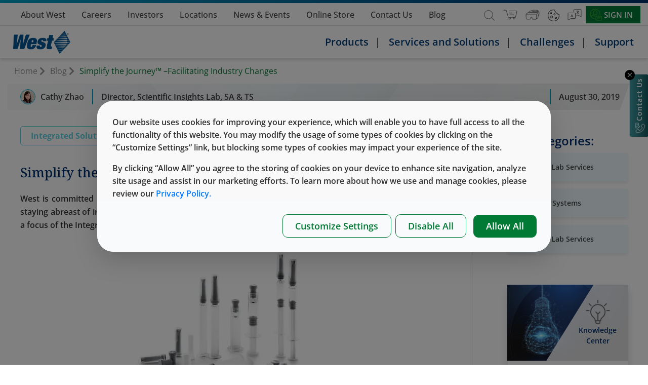

--- FILE ---
content_type: text/html; charset=utf-8
request_url: https://www.westpharma.com/blog/2019/august/simplify-the-journey-facilitating-industry-changes
body_size: 20257
content:
<!DOCTYPE html><!--[if lt IE 7]> <html class="no-js lt-ie9 lt-ie8 lt-ie7"> <![endif]--><!--[if IE 7]> <html class="no-js lt-ie9 lt-ie8"> <![endif]--><!--[if IE 8]> <html class="no-js lt-ie9"> <![endif]--><!--[if gt IE 8]><!--><html class="no-js" lang="en"><!--<![endif]--><head><template id="sxa-country" class="Country"></template><meta http-equiv="X-UA-Compatible" content="IE=edge,chrome=1"><script>window.dataLayer = window.dataLayer || [];var userIdValue = null;window.dataLayer.push({userId: userIdValue ? userIdValue : null});</script><meta name="viewport" content="width=device-width, initial-scale=1.0"><script>window.dataLayer = window.dataLayer || [];function gtag() { dataLayer.push(arguments); }gtag('consent', 'default', {'ad_storage': 'denied','analytics_storage': 'denied','ad_user_data': 'denied','ad_personalization': 'denied'});</script><input type="hidden" name="cookie-status" id="cookie-status" value="denied" /><!-- Google Tag Manager --><script>(function(w,d,s,l,i){w[l]=w[l]||[];w[l].push({'gtm.start':new Date().getTime(),event:'gtm.js'});var f=d.getElementsByTagName(s)[0],j=d.createElement(s),dl=l!='dataLayer'?'&l='+l:'';j.async=true;j.src='https://www.googletagmanager.com/gtm.js?id='+i+dl;f.parentNode.insertBefore(j,f);})(window,document,'script','dataLayer','GTM-NS9VPL3');</script><!-- End Google Tag Manager --><link rel="canonical" href="https://www.westpharma.com/blog/2019/august/simplify-the-journey-facilitating-industry-changes" /><link rel="alternate" href="https://www.westpharma.com/blog/2019/august/simplify-the-journey-facilitating-industry-changes" hreflang="x-default" /><link rel="alternate" href="https://www.westpharma.com/blog/2019/august/simplify-the-journey-facilitating-industry-changes" hreflang="en" /><link rel="alternate" href="https://www.westpharma.com/zh-cn/blog/2019/august/simplify-the-journey-facilitating-industry-changes" hreflang="zh-CN" /><link rel="shortcut icon" href="/assets/WestPharma/images/favicon.ico"><link rel="apple-touch-icon" href="/assets/WestPharma/images/apple-touch-icon.png"><link rel="preconnect" href="https://cdnjs.cloudflare.com" /><link rel="preconnect" href="https://www.googletagmanager.com" /><link rel="preconnect" href="https://td.doubleclick.net" /><link rel="preconnect" href="https://googleads.g.doubleclick.net" /><link rel="preload" href="/-/media/Feature/Navigation/Header/icons/search.svg" as="image"><link rel="preload" href="/-/media/Feature/Navigation/Header/icons/cart.svg" as="image"><link rel="preload" href="/-/media/Feature/Navigation/Header/icons/A_VR headset.svg" as="image"><link rel="preload" href="/-/media/Feature/Navigation/Header/icons/globe.svg" as="image"><link rel="preload" href="/-/media/Feature/Navigation/Header/icons/language.svg" as="image"><link rel="preload" href="/-/media/Feature/Navigation/Header/icons/user.svg" as="image"><link rel="preload" href=" /-/media/WestPharma/Images/Header/West-Blue---V-Tagline_webp.webp" as="image"><link rel="preload" href="/-/media/Feature/Page Content/images/banner-bg-webp.webp" as="image"><style>*,*::before,*::after{box-sizing:border-box}@font-face{font-family:"notofallback";size-adjust:109%;ascent-override:100.8%;src:local("Tahoma")}@font-face{font-family:"sansfallback";size-adjust:108%;ascent-override:100.8%;src:local("Tahoma")}body{margin:0;font-size:1rem;font-weight:400;line-height:1.5;color:#212529;text-align:left;background-color:#fff}article,aside,figcaption,figure,footer,header,hgroup,main,nav,section{display:block}h1,h2,h3,h4,h5,h6,.h1,.h2,.h3,.h4,.h5,.h6{margin-bottom:.5rem;font-weight:500;line-height:1.2}p{margin-top:0;margin-bottom:1rem}.p-1{padding:.25rem!important}.p-2{padding:.5rem!important}.pb-1,.py-1{padding-bottom:.25rem!important}.pt-1,.py-1{padding-top:.25rem!important}.w-100{width:100%!important}:root{--font-opensans:"Open Sans", "sansfallback", sans-serif;--font-noto:"Noto Serif", "notofallback",sans-serif}html,body{font-family:var(--font-opensans)!important}.noto{font-family:var(--font-noto)}.header-top-nav{min-height:50px}@media only screen and (min-width:1920px){.header-top-nav{min-height:70px}}.west-loader-container{top:0;left:0;width:100vw;height:100vh;position:fixed;text-align:center;line-height:100vh;display:flex;justify-content:center;align-items:center;flex-flow:column;z-index:100000;background:rgb(255 255 255 / .05)}.DNA_cont{display:inline-block;position:relative;-webkit-transform:scale(.45);transform:scale(.45);user-select:none}.nucleobase{display:inline-block;position:relative;vertical-align:middle;pointer-events:none}.nucleobase:not(:last-child){margin-right:25px}.nucleobase:before,.nucleobase:after{content:"";display:inline-block;width:15px;height:15px;border-radius:50%;position:absolute}.nucleobase:nth-child(1){-webkit-animation-delay:-1.869s;animation-delay:-1.869s}.nucleobase:nth-child(1):before{-webkit-animation:animBefore 2.1s cubic-bezier(.42,0,.58,1) infinite;animation:animBefore 2.1s cubic-bezier(.42,0,.58,1) infinite;-webkit-animation-delay:-1.869s;animation-delay:-1.869s;background-color:#00a0c8}.nucleobase:nth-child(1):after{-webkit-animation:animAfter 2.1s cubic-bezier(.42,0,.58,1) infinite;animation:animAfter 2.1s cubic-bezier(.42,0,.58,1) infinite;-webkit-animation-delay:-1.869s;animation-delay:-1.869s;background-color:#002f6d}.nucleobase:nth-child(2){-webkit-animation-delay:-3.738s;animation-delay:-3.738s}.nucleobase:nth-child(2):before{-webkit-animation:animBefore 2.1s cubic-bezier(.42,0,.58,1) infinite;animation:animBefore 2.1s cubic-bezier(.42,0,.58,1) infinite;-webkit-animation-delay:-3.738s;animation-delay:-3.738s;background-color:#00a0c8}.nucleobase:nth-child(2):after{-webkit-animation:animAfter 2.1s cubic-bezier(.42,0,.58,1) infinite;animation:animAfter 2.1s cubic-bezier(.42,0,.58,1) infinite;-webkit-animation-delay:-3.738s;animation-delay:-3.738s;background-color:#002f6d}.nucleobase:nth-child(3){-webkit-animation-delay:-5.607s;animation-delay:-5.607s}.nucleobase:nth-child(3):before{-webkit-animation:animBefore 2.1s cubic-bezier(.42,0,.58,1) infinite;animation:animBefore 2.1s cubic-bezier(.42,0,.58,1) infinite;-webkit-animation-delay:-5.607s;animation-delay:-5.607s;background-color:#00a0c8}.nucleobase:nth-child(3):after{-webkit-animation:animAfter 2.1s cubic-bezier(.42,0,.58,1) infinite;animation:animAfter 2.1s cubic-bezier(.42,0,.58,1) infinite;-webkit-animation-delay:-5.607s;animation-delay:-5.607s;background-color:#002f6d}.nucleobase:nth-child(4){-webkit-animation-delay:-7.476s;animation-delay:-7.476s}.nucleobase:nth-child(4):before{-webkit-animation:animBefore 2.1s cubic-bezier(.42,0,.58,1) infinite;animation:animBefore 2.1s cubic-bezier(.42,0,.58,1) infinite;-webkit-animation-delay:-7.476s;animation-delay:-7.476s;background-color:#00a0c8}.nucleobase:nth-child(4):after{-webkit-animation:animAfter 2.1s cubic-bezier(.42,0,.58,1) infinite;animation:animAfter 2.1s cubic-bezier(.42,0,.58,1) infinite;-webkit-animation-delay:-7.476s;animation-delay:-7.476s;background-color:#002f6d}.nucleobase:nth-child(5){-webkit-animation-delay:-9.345s;animation-delay:-9.345s}.nucleobase:nth-child(5):before{-webkit-animation:animBefore 2.1s cubic-bezier(.42,0,.58,1) infinite;animation:animBefore 2.1s cubic-bezier(.42,0,.58,1) infinite;-webkit-animation-delay:-9.345s;animation-delay:-9.345s;background-color:#00a0c8}.nucleobase:nth-child(5):after{-webkit-animation:animAfter 2.1s cubic-bezier(.42,0,.58,1) infinite;animation:animAfter 2.1s cubic-bezier(.42,0,.58,1) infinite;-webkit-animation-delay:-9.345s;animation-delay:-9.345s;background-color:#002f6d}.nucleobase:nth-child(6){-webkit-animation-delay:-11.214s;animation-delay:-11.214s}.nucleobase:nth-child(6):before{-webkit-animation:animBefore 2.1s cubic-bezier(.42,0,.58,1) infinite;animation:animBefore 2.1s cubic-bezier(.42,0,.58,1) infinite;-webkit-animation-delay:-11.214s;animation-delay:-11.214s;background-color:#00a0c8}.nucleobase:nth-child(6):after{-webkit-animation:animAfter 2.1s cubic-bezier(.42,0,.58,1) infinite;animation:animAfter 2.1s cubic-bezier(.42,0,.58,1) infinite;-webkit-animation-delay:-11.214s;animation-delay:-11.214s;background-color:#002f6d}.nucleobase:nth-child(7){-webkit-animation-delay:-13.083s;animation-delay:-13.083s}.nucleobase:nth-child(7):before{-webkit-animation:animBefore 2.1s cubic-bezier(.42,0,.58,1) infinite;animation:animBefore 2.1s cubic-bezier(.42,0,.58,1) infinite;-webkit-animation-delay:-13.083s;animation-delay:-13.083s;background-color:#00a0c8}.nucleobase:nth-child(7):after{-webkit-animation:animAfter 2.1s cubic-bezier(.42,0,.58,1) infinite;animation:animAfter 2.1s cubic-bezier(.42,0,.58,1) infinite;-webkit-animation-delay:-13.083s;animation-delay:-13.083s;background-color:#002f6d}.nucleobase:nth-child(8){-webkit-animation-delay:-14.952s;animation-delay:-14.952s}.nucleobase:nth-child(8):before{-webkit-animation:animBefore 2.1s cubic-bezier(.42,0,.58,1) infinite;animation:animBefore 2.1s cubic-bezier(.42,0,.58,1) infinite;-webkit-animation-delay:-14.952s;animation-delay:-14.952s;background-color:#00a0c8}.nucleobase:nth-child(8):after{-webkit-animation:animAfter 2.1s cubic-bezier(.42,0,.58,1) infinite;animation:animAfter 2.1s cubic-bezier(.42,0,.58,1) infinite;-webkit-animation-delay:-14.952s;animation-delay:-14.952s;background-color:#002f6d}.nucleobase:nth-child(9){-webkit-animation-delay:-16.821s;animation-delay:-16.821s}.nucleobase:nth-child(9):before{-webkit-animation:animBefore 2.1s cubic-bezier(.42,0,.58,1) infinite;animation:animBefore 2.1s cubic-bezier(.42,0,.58,1) infinite;-webkit-animation-delay:-16.821s;animation-delay:-16.821s;background-color:#00a0c8}.nucleobase:nth-child(9):after{-webkit-animation:animAfter 2.1s cubic-bezier(.42,0,.58,1) infinite;animation:animAfter 2.1s cubic-bezier(.42,0,.58,1) infinite;-webkit-animation-delay:-16.821s;animation-delay:-16.821s;background-color:#002f6d}.nucleobase:nth-child(10){-webkit-animation-delay:-18.69s;animation-delay:-18.69s}.nucleobase:nth-child(10):before{-webkit-animation:animBefore 2.1s cubic-bezier(.42,0,.58,1) infinite;animation:animBefore 2.1s cubic-bezier(.42,0,.58,1) infinite;-webkit-animation-delay:-18.69s;animation-delay:-18.69s;background-color:#00a0c8}.nucleobase:nth-child(10):after{-webkit-animation:animAfter 2.1s cubic-bezier(.42,0,.58,1) infinite;animation:animAfter 2.1s cubic-bezier(.42,0,.58,1) infinite;-webkit-animation-delay:-18.69s;animation-delay:-18.69s;background-color:#002f6d}@-webkit-keyframes animBefore{0%{transform:translateY(-30px);z-index:1}25%{transform:scale(1.2);z-index:1}50%{transform:translateY(30px);z-index:-1}75%{background-color:#00a0c8;transform:scale(.8);z-index:-1}100%{transform:translateY(-30px);z-index:-1}}@keyframes animBefore{0%{transform:translateY(-30px);z-index:1}25%{transform:scale(1.2);z-index:1}50%{transform:translateY(30px);z-index:-1}75%{background-color:#00a0c8;transform:scale(.8);z-index:-1}100%{transform:translateY(-30px);z-index:-1}}@-webkit-keyframes animAfter{0%{transform:translateY(30px);z-index:-1}25%{background-color:#002f6d;transform:scale(.8);z-index:-1}50%{transform:translateY(-30px);z-index:1}75%{transform:scale(1.2);z-index:1}100%{transform:translateY(30px);z-index:1}}@keyframes animAfter{0%{transform:translateY(30px);z-index:-1}25%{background-color:#002f6d;transform:scale(.8);z-index:-1}50%{transform:translateY(-30px);z-index:1}75%{transform:scale(1.2);z-index:1}100%{transform:translateY(30px);z-index:1}}@-webkit-keyframes animDotBar{0%{height:8.25px}25%{height:0}50%{height:8.25px}75%{height:0}100%{height:8.25px}}@keyframes animDotBar{0%{height:8.25px}25%{height:0}50%{height:8.25px}75%{height:0}100%{height:8.25px}}.container{width:100%;padding-right:15px;padding-left:15px;margin-right:auto;margin-left:auto}@media (min-width:576px){.container{max-width:540px}}@media (min-width:768px){.container{max-width:720px}}@media (min-width:992px){.container{max-width:960px}}@media (min-width:1200px){.container{max-width:1140px}}.container-fluid{width:100%;padding-right:15px;padding-left:15px;margin-right:auto;margin-left:auto}.row{display:-webkit-box;display:-webkit-flex;display:-ms-flexbox;display:flex;-webkit-flex-wrap:wrap;-ms-flex-wrap:wrap;flex-wrap:wrap;margin-right:-15px;margin-left:-15px}.no-gutters{margin-right:0;margin-left:0}.no-gutters>.col,.no-gutters>[class*="col-"]{padding-right:0;padding-left:0}.col-1,.col-2,.col-3,.col-4,.col-5,.col-6,.col-7,.col-8,.col-9,.col-10,.col-11,.col-12,.col,.col-auto,.col-sm-1,.col-sm-2,.col-sm-3,.col-sm-4,.col-sm-5,.col-sm-6,.col-sm-7,.col-sm-8,.col-sm-9,.col-sm-10,.col-sm-11,.col-sm-12,.col-sm,.col-sm-auto,.col-md-1,.col-md-2,.col-md-3,.col-md-4,.col-md-5,.col-md-6,.col-md-7,.col-md-8,.col-md-9,.col-md-10,.col-md-11,.col-md-12,.col-md,.col-md-auto,.col-lg-1,.col-lg-2,.col-lg-3,.col-lg-4,.col-lg-5,.col-lg-6,.col-lg-7,.col-lg-8,.col-lg-9,.col-lg-10,.col-lg-11,.col-lg-12,.col-lg,.col-lg-auto,.col-xl-1,.col-xl-2,.col-xl-3,.col-xl-4,.col-xl-5,.col-xl-6,.col-xl-7,.col-xl-8,.col-xl-9,.col-xl-10,.col-xl-11,.col-xl-12,.col-xl,.col-xl-auto{position:relative;width:100%;padding-right:15px;padding-left:15px}.col{-webkit-flex-basis:0%;-ms-flex-preferred-size:0;flex-basis:0%;-webkit-box-flex:1;-webkit-flex-grow:1;-ms-flex-positive:1;flex-grow:1;max-width:100%}.col-auto{-webkit-box-flex:0;-webkit-flex:0 0 auto;-ms-flex:0 0 auto;flex:0 0 auto;width:auto;max-width:100%}.col-1{-webkit-box-flex:0;-webkit-flex:0 0 8.3333333333%;-ms-flex:0 0 8.3333333333%;flex:0 0 8.3333333333%;max-width:8.3333333333%}.col-2{-webkit-box-flex:0;-webkit-flex:0 0 16.6666666667%;-ms-flex:0 0 16.6666666667%;flex:0 0 16.6666666667%;max-width:16.6666666667%}.col-3{-webkit-box-flex:0;-webkit-flex:0 0 25%;-ms-flex:0 0 25%;flex:0 0 25%;max-width:25%}.col-4{-webkit-box-flex:0;-webkit-flex:0 0 33.3333333333%;-ms-flex:0 0 33.3333333333%;flex:0 0 33.3333333333%;max-width:33.3333333333%}.col-5{-webkit-box-flex:0;-webkit-flex:0 0 41.6666666667%;-ms-flex:0 0 41.6666666667%;flex:0 0 41.6666666667%;max-width:41.6666666667%}.col-6{-webkit-box-flex:0;-webkit-flex:0 0 50%;-ms-flex:0 0 50%;flex:0 0 50%;max-width:50%}.col-7{-webkit-box-flex:0;-webkit-flex:0 0 58.3333333333%;-ms-flex:0 0 58.3333333333%;flex:0 0 58.3333333333%;max-width:58.3333333333%}.col-8{-webkit-box-flex:0;-webkit-flex:0 0 66.6666666667%;-ms-flex:0 0 66.6666666667%;flex:0 0 66.6666666667%;max-width:66.6666666667%}.col-9{-webkit-box-flex:0;-webkit-flex:0 0 75%;-ms-flex:0 0 75%;flex:0 0 75%;max-width:75%}.col-10{-webkit-box-flex:0;-webkit-flex:0 0 83.3333333333%;-ms-flex:0 0 83.3333333333%;flex:0 0 83.3333333333%;max-width:83.3333333333%}.col-11{-webkit-box-flex:0;-webkit-flex:0 0 91.6666666667%;-ms-flex:0 0 91.6666666667%;flex:0 0 91.6666666667%;max-width:91.6666666667%}.col-12{-webkit-box-flex:0;-webkit-flex:0 0 100%;-ms-flex:0 0 100%;flex:0 0 100%;max-width:100%}.d-none{display:none!important}.d-block{display:block!important}.d-flex{display:-ms-flexbox!important;display:flex!important}@media (min-width:768px){.d-md-none{display:none!important}.d-md-block{display:block!important}.d-md-flex{display:-ms-flexbox!important;display:flex!important}}@media (min-width:992px){.d-lg-none{display:none!important}.d-lg-block{display:block!important}.d-lg-flex{display:-ms-flexbox!important;display:flex!important}}@media (min-width:1200px){.d-xl-none{display:none!important}.d-xl-block{display:block!important}.d-xl-flex{display:-ms-flexbox!important;display:flex!important}}.flex-row{-ms-flex-direction:row!important;flex-direction:row!important}.flex-column{-ms-flex-direction:column!important;flex-direction:column!important}.flex-wrap{-ms-flex-wrap:wrap!important;flex-wrap:wrap!important}.flex-grow-1{-ms-flex-positive:1!important;flex-grow:1!important}.justify-content-start{-ms-flex-pack:start!important;justify-content:flex-start!important}.justify-content-end{-ms-flex-pack:end!important;justify-content:flex-end!important}.justify-content-center{-ms-flex-pack:center!important;justify-content:center!important}.justify-content-between{-ms-flex-pack:justify!important;justify-content:space-between!important}.justify-content-around{-ms-flex-pack:distribute!important;justify-content:space-around!important}.align-items-start{-ms-flex-align:start!important;align-items:flex-start!important}.align-items-end{-ms-flex-align:end!important;align-items:flex-end!important}.align-items-center{-ms-flex-align:center!important;align-items:center!important}img.lazy.show-loader {background-image: url('data:image/svg+xml,<svg xmlns="http://www.w3.org/2000/svg" viewBox="0 0 200 200"><circle fill="%2300A0C8" stroke="%2300A0C8" stroke-width="2" r="10" cx="40" cy="100"><animate attributeName="opacity" calcMode="spline" dur="2" values="1;0;1;" keySplines=".5 0 .5 1;.5 0 .5 1" repeatCount="indefinite" begin="-.4"></animate></circle><circle fill="%2300A0C8" stroke="%2300A0C8" stroke-width="2" r="10" cx="100" cy="100"><animate attributeName="opacity" calcMode="spline" dur="2" values="1;0;1;" keySplines=".5 0 .5 1;.5 0 .5 1" repeatCount="indefinite" begin="-.2"></animate></circle><circle fill="%2300A0C8" stroke="%2300A0C8" stroke-width="2" r="10" cx="160" cy="100"><animate attributeName="opacity" calcMode="spline" dur="2" values="1;0;1;" keySplines=".5 0 .5 1;.5 0 .5 1" repeatCount="indefinite" begin="0"></animate></circle></svg>');background-size: 120px;background-repeat:no-repeat;background-position:center;}img.lazy.loaded.show-loader {background-image:unset;}</style><link href="/-/media/Feature/Experience-Accelerator/Bootstrap-4/Bootstrap-4/Styles/optimized-min.css?t=20251219T062332Z" rel="stylesheet" /><link href="/-/media/Themes/Sitecore/WesteCommerce/Ui-Uplift/styles/optimized-min.css?t=20260109T071207Z" rel="stylesheet" /> <link rel = "preload" href = "/-/media/Feature/Page Content/images/banner-bg-webp.webp" as= "image" ><link rel = "preload" href = "/-/media/UI-Uplift/images/HP-Knowledge-Center-Tile-_1_.jpg" as= "image" ><link rel = "preload" href = "/-/media/UI-Uplift/New-Icons/Pewter/Knowledge-Center.png" as= "image" ><style>.blog-details-main{padding:0 10%}.blog-details-page-top-head{background-color:#fdfdfd;background-image:linear-gradient(to right,#fdfdfd 0,#fafcfd 22%,#eae9e8 88%);color:#000;padding:.7rem 10%;-webkit-mask:linear-gradient(290deg,transparent 27%,#fff 27%) top right;-webkit-mask-size:2000px 2000px;-webkit-mask-repeat:no-repeat;mask:linear-gradient(290deg,transparent 27%,#fff 27%) top right;mask-size:2000px 2000px;mask-repeat:no-repeat;margin-right:10%;position:relative;width:100%;z-index:1;display:flex;justify-content:space-between;margin-bottom:2rem}.blog-details-page-top-head .left-section{display:flex;align-items:center}.blog-details-right .service-card .overlay-title{text-align:center;font-size:14px;font-weight:550;word-break:break-word}.blog-details-right .service-card .service-card-image-container .overlay-image{width:50px;height:50px}.blog-details-content p strong{font-size:20px;font-weight:600}.blog-details-content p,.blog-details-content ul li{font-size:18px;font-weight:400;font-stretch:normal;font-style:normal;line-height:32px;letter-spacing:normal;text-align:justify;color:#333}.blog-details-page-top-head .avatar{vertical-align:middle;width:30px;height:30px;border-radius:50%;border:1px solid #00a0c8;margin-right:10px}.blog-details-content img{max-width:100%}.position-absolute{position:absolute!important}.blog-details-right .service-card .service-card-overlay{text-align:center;right:-2px;height:103%;width:100%;background:rgba(255,255,255,.85);top:-2px;clip-path:polygon(71% 0,100% 0,100% 100%,31% 100%);padding-right:3px}.col-md-12.col-lg-4.col-xl-3,.col-md-12.col-lg-8.col-xl-9{position:relative;width:100%;padding-right:15px;padding-left:15px}@media (min-width:768px){.col-md-12{-ms-flex:0 0 100%;flex:0 0 100%;max-width:100%}}@media (min-width:992px){.col-lg-8{-ms-flex:0 0 66.666667%;flex:0 0 66.666667%;max-width:66.666667%}.col-lg-4{-ms-flex:0 0 33.333333%;flex:0 0 33.333333%;max-width:33.333333%}}@media (min-width:1200px){.col-xl-9{-ms-flex:0 0 75%;flex:0 0 75%;max-width:75%}.col-xl-3{-ms-flex:0 0 25%;flex:0 0 25%;max-width:25%}}@media(max-width:500px){.blog-details-content img.blog-main-image{height:auto; object-fit: contain}}</style><script src="/-/media/Feature/Libraries/scripts/jquery-360min.js"></script><!-- <link rel="stylesheet" href="/assets/WestPharma/styles/vendor.css" /> --><!-- <script type="text/javascript" src="https://maps.googleapis.com/maps/api/js?key=AIzaSyBuhMiZKSVg7aBTkiHE1LA2Ty6huPoiRxk&libraries=places"></script> --><!-- china fix for google map --><!-- Global site tag (gtag.js) - Google Analytics --><Link Type="application/rsd+xml" title="Blog Entries" Rel="alternate" href="/blog/blog-entries"/><Link Type="application/rsd+xml" title="Blog Entries" Rel="alternate" href="/blog/blog-entries-2"/><link type="text/css" href="/Styles/optimized/4c0b300749a64a769b6b9ff79283597f-optimized-min.css?20251022T182112Z" rel="preload" as="style" onload="this.rel='stylesheet'" /><meta content="WesteShop_Master" name="CurrentCatalogName"><title>Simplify the Journey™ – Facilitating Industry Changes - West</title><meta property="og:title" content="Simplify the Journey™ –Facilitating Industry Changes" /><meta property="og:url" content="https://www.westpharma.com/blog/2019/august/simplify-the-journey-facilitating-industry-changes" /><meta name="description" content="This blog is about West's focus on helping customer's Simplify the Journey™ through the Integrated Solutions Program to help to facilitate industry changes . " /><meta name="keywords" content="Integrated Solutions, Dow Corning 366, syringes" /><meta property="twitter:title" content="Simplify the Journey™ –Facilitating Industry Changes" /><meta property="twitter:card" content="summary_large_image" /><meta name="viewport" content="width=device-width, initial-scale=1"/></head><body class="default-device bodyclass"><div style="display:none" id="contextLang">en</div><script>window.dataLayer = window.dataLayer || [];function gtag() { dataLayer.push(arguments); }</script><!-- Google Tag Manager (noscript) --><noscript><iframe src="https://www.googletagmanager.com/ns.html?id=GTM-NS9VPL3"height="0" width="0" style="display:none;visibility:hidden"></iframe></noscript><!-- End Google Tag Manager (noscript) --><!-- loader starts here --><div class="west-loader-container" data-bind="visible:loading"><div class="DNA_cont"><div class="nucleobase"></div><div class="nucleobase"></div><div class="nucleobase"></div><div class="nucleobase"></div><div class="nucleobase"></div><div class="nucleobase"></div><div class="nucleobase"></div><div class="nucleobase"></div><div class="nucleobase"></div><div class="nucleobase"></div></div></div><!-- loader ends --><form id="_CRSFform" action="#" method="post"><input name="__RequestVerificationToken" type="hidden" value="VvGu7NECKs5LxNBgFVCWk1fRavPcvJqZrsPre6V6NyIZZcnNz1lohbL5__KLnWx4x4HUaOZ62FoCIAeYOmWpPWFqwEhjeuhr75HVbtc5mjM1" /></form><input name="_SiteVirtualFolder" type="hidden" value="/" /><input name="_SiteRootPath" type="hidden" value="/sitecore/content/Sitecore/WesteCommerce" /><input name="_SiteStartPath" type="hidden" value="/sitecore/content/Sitecore/WesteCommerce/westpharma" /><input name="_SiteContentStartPath" type="hidden" value="/sitecore/content/Sitecore/WesteCommerce" /><!-- #wrapper --><div id="wrapper"><!-- #header --><header><div id="header" class="container-fluid"><style>.nav-link-white {font-size: 18px;font-weight: 500 !important;}.nav-link {display: block;padding: 0.5rem 1rem;}.ml-auto, .mx-auto {margin-left: auto !important;}.col-auto {padding-right: 15px;padding-left: 15px;}@media only screen and (min-width: 1920px) {.nav-link {padding: .5rem 1.45rem !important;}}@media (max-width: 1536px) {.nav-link-white {font-size: 16px;}}</style><input type="hidden" value="Please contact West Customer Success at &lt;a href=&quot;tel:800-231-3000&quot;&gt;800-231-3000&lt;/a&gt;or &lt;a href = &quot;mailto: exton.ordermanagement@westpharma.com&quot;&gt; exton.ordermanagement@westpharma.com&lt;/a&gt;" id="contactWestMsg" /><input type="hidden" value="false" id="isproxyloggedin" /><div class="component Header-componenet"><div class="row header-top-nav align-items-center" id="headerTopNav"><div class="header-top-bluestrip"></div><!--DESKTOP : Top Navigation 1--><div class="col d-none d-lg-flex"><div class="d-flex align-items-center"><ul class="nav"><li class="nav-item"><a class="nav-link nav-link-white navigation-top-text active" href="/about-west">About West</a></li><li class="nav-item"><a class="nav-link nav-link-white navigation-top-text active" href="/careers">Careers</a></li><li class="nav-item"><a class="nav-link nav-link-white navigation-top-text active" href="https://investor.westpharma.com">Investors</a></li><li class="nav-item"><a class="nav-link nav-link-white navigation-top-text active" href="/global-locations">Locations</a></li><li class="nav-item"><a class="nav-link nav-link-white navigation-top-text active" href="/news-and-events">News &amp; Events</a></li><li class="nav-item"><a class="nav-link nav-link-white navigation-top-text active" href="/shop">Online Store</a></li><li class="nav-item"><a class="nav-link nav-link-white navigation-top-text active" href="/support/contact-us">Contact Us</a></li><li class="nav-item"><a class="nav-link nav-link-white navigation-top-text active" href="/blog">Blog</a></li></ul></div></div><!-- MOBILE : Top Navigation --><div class="col-12 d-sm-block d-lg-none py-2"><div class="d-flex"><div class="icon-button flex-grow-1" data-trigger="#main_nav" id="mobileMenuButton"><i class="fa fa-bars navbar-toggler"aria-hidden="true"></i></div><div class="icon-button"><img class="search-icon show-searchbox" src="/-/media/Feature/Navigation/Header/icons/search.svg" alt="Search" width="21" height="21" style="object-fit: contain;"></div><div class="icon-button"><div class="dropdown d-flex align-items-center"><img class="language-icon lazy" src="[data-uri]" data-src="/-/media/Feature/Navigation/Header/icons/language.svg" alt="Language" data-toggle="dropdown" id="dropdownLanguageMobileButton" width="26" height="26" /><div class="dropdown-menu dropdown-menu-right" aria-labelledby="dropdownLanguageMobileButton"><a href="https://www.westpharma.com/blog/2019/august/simplify-the-journey-facilitating-industry-changes" target="_self" class="dropdown-item"><img src="/assets/img/icon-img/flag-us.png" alt="English"> English</a><a href="https://www.westpharma.com/zh-cn/blog/2019/august/simplify-the-journey-facilitating-industry-changes" target="_self" class="dropdown-item"><img class="flag-img" src="/assets/img/icon-img/cn.png" alt="Chinese"> Chinese</a></div></div></div><div class="icon-button minicart-icon-toggle"><img class="cart-icon lazy" src="[data-uri]" data-src="/-/media/Feature/Navigation/Header/icons/cart.svg" alt="Cart" width="28" height="28" /><div class="cartCount" style="display: none;"><span class="cartCountNo"></span></div></div><div class="icon-button"><a href="/360/" target="_blank"><img class="vr-icon lazy" style="width:28px" src="[data-uri]" data-src="/-/media/Feature/Navigation/Header/icons/A_VR headset.svg" alt="VR Icon" width="28" height="28" /></a></div><button class="icon-button" onclick="HeaderChangeRegionclick();"><img class="globe-icon lazy" src="[data-uri]" data-src="/-/media/Feature/Navigation/Header/icons/Cookie.png" alt="Cookie" width="23" height="23" /></button><div class="icon-button"><div class="dropdown d-flex align-items-center"><img class="user-icon" src="/-/media/Feature/Navigation/Header/icons/user.svg" alt="User" id="dropdownAccountMobileButton" data-toggle="dropdown" /><div class="dropdown-menu dropdown-menu-right" aria-labelledby="dropdownAccountMobileButton"><a href="/west-login" class="dropdown-item drop-account-text"><span>SIGN IN</span></a></div></div></div></div></div><div class="col-auto d-none d-lg-block"><div class="d-flex align-items-center justify-content-lg-end justify-content-between"><div class="search-input-container icon-button d-flex align-items-center"><div class="header-popover" data-content="Search"><img class="search-icon show-searchbox" src="/-/media/Feature/Navigation/Header/icons/search.svg" alt="Search" /></div></div><button class="icon-button nav-icon-white"><div data-content="My Cart" class="header-popover minicart-icon-toggle" style="position: relative;"><img class="cart-icon" src="/-/media/Feature/Navigation/Header/icons/cart.svg" alt="Cart" width="28" height="28" /><div class="cartCount" style="display: none;"><span class="cartCountNo"></span></div></div></button><div class="icon-button"><div data-content="West Virtual™" class="header-popover"><a href="/360/" target="_blank"><img class="vr-icon" style="width:28px" src="/-/media/Feature/Navigation/Header/icons/A_VR headset.svg" alt="VR Icon" width="28" height="28" /></a></div></div><button class="icon-button nav-icon-white" onclick="HeaderChangeRegionclick();"><div data-content="Manage Cookie" class="header-popover"><img class="globe-icon" src="/-/media/Feature/Navigation/Header/icons/Cookie.png" alt="Cookie" width="23" height="23" /></div></button><div class="dropdown icon-button"><div class="header-language d-flex align-items-center " id="dropdownLanguageButton" data-toggle="dropdown"><div data-content="Language" class="header-popover"><img class="language-icon" src="/-/media/Feature/Navigation/Header/icons/language.svg" alt="Language Icon" width="28" height="28" /></div></div><div class="dropdown-menu dropdown-menu-right" aria-labelledby="dropdownAccountButton"><a href="https://www.westpharma.com/blog/2019/august/simplify-the-journey-facilitating-industry-changes" target="_self" class="dropdown-item"><img class="lazy" src="[data-uri]" data-src="/assets/img/icon-img/flag-us.png" alt="English" width="20" height="12"> English</a><a href="https://www.westpharma.com/zh-cn/blog/2019/august/simplify-the-journey-facilitating-industry-changes" target="_self" class="dropdown-item"><img class="flag-img lazy" src="[data-uri]" data-src="/assets/img/icon-img/cn.png" alt="Chinese" width="20" height="15"> Chinese</a></div></div><div class="header-login d-flex align-items-center"><a href="/west-login" class="d-flex align-items-center"><img class="user-icon" src="/-/media/Feature/Navigation/Header/icons/user.svg" width="24" height="24" alt="user" /><span>SIGN IN</span></a></div></div></div></div><div class="row"><hr class="w-100 m-0" /></div><div class="main-wrap row"><nav class="navbar navbar-expand-lg navbar-dark col-12"><a class="navbar-brand" href="/"><img src="/-/media/WestPharma/Images/Header/West-Blue---No-Taglines.jpg?extension=webp" alt="West Logo" class="logo mr-1" width="113" height="35" /></a><div class="d-none d-lg-block ml-auto" id="navbarSupportedContent_1"><ul class="navbar-nav ml-auto"><li class="nav-item dropdown nav-item-dropdown callapi" data-category="7E8BC18C-07D7-4B4C-BF85-F614351A1D6E" style="padding: 1.5rem .5rem;"><a class="nav-link navigation-text dropdown-toggle" style="line-height: 0;" href="/products" id="navbarDropdown" data-toggle="dropdown" aria-haspopup="true" aria-expanded="false">Products</a></li><li class="nav-item dropdown nav-item-dropdown callapi" data-category="02F5854E-DEC6-4768-9658-1645059ED987" style="padding: 1.5rem .5rem;"><a class="nav-link navigation-text dropdown-toggle" style="line-height: 0;" href="/services" id="navbarDropdown" data-toggle="dropdown" aria-haspopup="true" aria-expanded="false">Services and Solutions</a></li><li class="nav-item dropdown nav-item-dropdown callapi" data-category="003D54D6-0E16-4C37-AF2D-22756FC38FFA" style="padding: 1.5rem .5rem;"><a class="nav-link navigation-text dropdown-toggle" style="line-height: 0;" href="/challenges" id="navbarDropdown" data-toggle="dropdown" aria-haspopup="true" aria-expanded="false">Challenges</a></li><li class="nav-item dropdown nav-item-dropdown callapi" data-category="FDC9774C-B878-4E7F-81EF-A644A42C041B" style="padding: 1.5rem .5rem;"><a class="nav-link navigation-text dropdown-toggle" style="line-height: 0;" href="/support" id="navbarDropdown" data-toggle="dropdown" aria-haspopup="true" aria-expanded="false">Support</a></li></ul></div><div class="p-0 d-sm-flex d-lg-none"><button class="icon-button nav-icon-dark show-searchbox"><img class="search-icon" alt="Search" src="[data-uri]" data-src="/-/media/Feature/Navigation/Header/icons/search.svg" width="21" height="21" /></button></div></nav></div><!-- mission-wrap --></div><!--search section --><div class="search-header-section" id="header-search-page"><div class="search-section"><div class="search-card"><div class="icon-search"><i class="fas fa-search"></i></div><div class="input-section"><input type="text" id="searchBox" data-bind='textInput: instantaneousValue' class="w-100 search-box-input"><a class="search-close-btn close-searchbox"><i class="fas fa-times"></i></a></div><div class="search-result-links"><div data-bind="visible: headerSearchResult().length > 0"><ul data-bind="foreach: headerSearchResult"><li><a data-bind="attr: { href: link }"><span data-bind="text: title"></span></a></li></ul><div data-bind="foreach: paginationStartCount"></div><ul><li><a class="show-all-btn" data-bind="click:viewAllClick">Show all results <i class="fas fa-chevron-right"></i></a></li></ul></div><div class="header-search-error-msg"><p data-bind="visible: headerSearchResultmsg" class="p-2">We apologize your item could not be found. Not all items are listed on our website. Please contact your account manager for details regarding your searched item.</p><p data-bind="visible: shouldShowMessage" class="p-2">Material number (eg: xxxxxxxxxxx) no space or hyphen needed.</p><p data-bind="visible: noValueMsg" class="p-2">No Results Found</p></div><div></div></div></div></div></div><!--search section --><div class="alert alert-success alert-dismissible password-change-alert fade show" role="alert" style="display: none"><strong>Your Password has changed! </strong> Please login again<button type="button" class="close" data-dismiss="alert" aria-label="Close"><span aria-hidden="true">×</span></button></div><style>.alert.password-change-alert {position: absolute;z-index: 555;left: 50%;transform: translateX(-50%);background: var(--primary-green);color: #fff;border: none;padding-right: 3rem;}.show-all-btn-result:hover {cursor: pointer;}button[type="submit"].GobacktoProxy {font-size: 16px;border: 0;font-weight: 600;background: transparent !important;pointer-events: all !important;opacity: 10 !important;color: #fff !important;}.proxy-login-header form {left: 15px;position: absolute;}.proxy-login-header {position: relative;}.GobacktoProxy:hover {text-decoration: none;}.admin-dashboard {pointer-events: all !important;opacity: 10 !important;}@media(max-width:767.98px) {.proxy-login-header {position: relative;flex-wrap: wrap;}.proxy-login-header form {position: static;}}</style><script>validQuantityMessage = 'Please enter a valid quantity';maxQuantityMessage = 'Maximum quantity for this product is ';</script><div class="mini-cart-overlay"></div><div class="west-minicart" data-cxa-component-class="Minicart" data-cxa-component-initialized="false" data-cxa-component-type="component"><div class="west-minicart-content" data-bind="with:cart"><div class="mini-cart-header d-flex align-items-center"><div class="mini-cart-back pointer"><span class="fas fa-chevron-right"></span></div><div class="mini-cart-title flex-grow-1">Cart</div></div><div class=""><div class="minicart-ie-warning" style="display:none" data-bind="visible:isIE"><div class="d-flex align-items-center justify-content-between pointer collpase-header" data-toggle="collapse" data-target="#ieWarningCollapse" aria-expanded="true" aria-controls="ieWarningCollapse"><strong>Outdated Browser Detected</strong><div class="ie-collpase ie-collpase-plus"><img src="[data-uri]"data-src="/-/media/WestPharma/Images/Icons/chevron up.svg" alt="chevron down" class="lazy" width="19" height="12" /></div><div class="ie-collpase ie-collpase-minus"><img src="[data-uri]"data-src="/-/media/WestPharma/Images/Icons/chevron up.svg" alt="chevron up" class="lazy" width="19" height="12" /></div></div><div id="ieWarningCollapse" class="collapse show"><div style="padding-top:5px">Our website has detected that you are using an outdated browser that will prevent you from accessing certain features.Please use one of the below recommended browsers to improve your browsing experience</div><div class="browser-list"><a class="d-flex align-items-center" href="https://www.microsoft.com/en-us/edge?r=1" target="_blank"><span style="margin-right:5px"><img data-src="/-/media/WestPharma/Images/Icons/browser icons/edge.svg" alt="edge" class="lazy" width="20" height="20"src="[data-uri]"/></span><span>Edge</span></a><a class="d-flex align-items-center" href="https://www.google.com/intl/en_in/chrome/" target="_blank"><span style="margin-right:5px"><img data-src="/-/media/WestPharma/Images/Icons/browser icons/chrome.svg" alt="chrome" class="lazy" width="20" height="20"src="[data-uri]"/></span><span>Chrome</span></a><a class="d-flex align-items-center" href="https://www.mozilla.org/en-US/firefox/new/" target="_blank"><span style="margin-right:5px"><img data-src="/-/media/WestPharma/Images/Icons/browser icons/firefox.svg" alt="firefox" class="lazy" width="20" height="20"src="[data-uri]"/></span><span>Firefox</span></a></div></div></div></div><div class="mini-cart-items" data-bind="foreach: cartLines, visible:cartLines().length>0" style="display:none"><div class="mini-cart-item position-relative"><div class="d-flex align-items-center"><!-- ko if : cartUom == "" || cartUom == null --><!-- ko if: ProductLogoImage --><img data-bind="attr:{src:ProductLogoImage, alt: ProductLogoImageAlt}" class="readypack-logo-cart" src="" height="100"><!-- /ko --><div class="mr-3"><a data-bind="attr:{href:productUrl}"><img data-bind="attr:{'data-src':image, 'automation-id':'minicart-item-img-' +productId}" src="" alt="cart-img" class="mini-cart-item-img lazy show-loader" width="100" height="100"></a></div><!-- /ko --><div class="flex-grow-1"><div class="mini-cart-item-details"><div class="mini-cart-item-name"><!-- ko if : cartUom !== "" && cartUom !== null --><a data-bind="text: displayName, attr:{'automation-id': 'minicart-item-name-' +productId}" href="javascript:void(0)" style=" text-decoration: none; cursor: auto;"></a><!-- /ko --><!-- ko if : cartUom == "" || cartUom == null --><a data-bind="text:displayName,attr:{href:productUrl, 'automation-id': 'minicart-item-name-' +productId}">13mm FOS LQ LG TE 6-B 3767 Red MT Steam</a><!-- /ko --></div><div class="d-flex align-items-center"><!-- ko if: (serviceType != null && serviceType != "Deltacube") --><!-- ko if : cartUom !== "" && cartUom !== null --><div class="mini-cart-item-quantity catalog-quantity-div d-flex align-items-center" data-bind="validationOptions: {insertMessages: false}"><span class="pr-1">Qty</span><span data-bind="style: { cursor: enableQauntity()? 'pointer' : 'not-allowed',opacity:enableQauntity()? '1' : '0.3'}"><span class="catalog-qnty-minus" data-bind="click:subQuantity,style: {'pointer-events':enableQauntity()?'unset':'none'}, attr:{'automation-id' : 'minicart-minus-qty-' +productId}"><span class="fas fa-minus"></span></span></span><input name="qty" data-bind="value:quantity, enable:enableQauntity, attr:{'automation-id': 'minicart-input-qty-' +productId}" class="mini-cart-item-quantity-input catalog-input"><span data-bind="style: { cursor: enableQauntity()? 'pointer' : 'not-allowed',opacity:enableQauntity()? '1' : '0.3'}"><span class="catalog-qnty-plus" data-bind="click:addQuantity,style: {'pointer-events':enableQauntity()?'unset':'none'}, attr:{'automation-id' : 'minicart-add-qty-' +productId} "><span class="fas fa-plus"></span></span></span></div><!-- /ko --><!-- ko if : cartUom == "" || cartUom == null --><div class="mini-cart-item-quantity" data-bind="validationOptions: {insertMessages: false}"><input name="qty" data-bind="numeric,value:quantity, enable:enableQauntity,attr:{max:maxQuantity,min:minQuantity, 'automation-id': 'minicart-item-input-' +productId}, valueUpdate: 'afterkeydown'" class="mini-cart-item-quantity-input" type="number" step="1"></div><!-- /ko --><!-- ko if : cartUom !== "" && cartUom !== null --><div class="cartuom"> <span data-bind="text:cartUom, attr:{'automation-id' :'minicart-uom-' +productId}"> </span> &nbsp;(<span data-bind="text:uomDescription, attr:{'automation-id' :'uom-description-' +productId}"></span>)</div><!-- /ko --><div class="mini-cart-quantity-seperator"></div><!-- /ko --><div class="minicart-item-delete" data-bind="click:$root.removeItem, attr:{'automation-id': 'minicart-remove-item-' +productId}"><span class="far fa-trash-alt"></span></div></div><div><span class="validationMessage" style="" data-bind="validationMessage: quantity"></span></div></div><div class="mini-cart-item-details-seperator"></div><div class="mini-cart-item-price d-flex justify-content-end"><!-- ko if: (serviceType != null && serviceType != "Deltacube") --><div class="mini-cart-item-line-quantity" data-bind="text:lineQuantity, attr:{'automation-id': 'minicart-item-qty-' +productId}"></div><div class="mini-cart-item-line-multiplier">x</div><!-- <div class="mini-cart-item-line-currency">$</div> --><div class="mini-cart-item-line-price" data-bind="text:linePrice, attr:{'automation-id': 'minicart-line-price-' +productId}"></div><div class="mini-cart-item-line-equals">=</div><!-- <div class="mini-cart-item-total-currency">$</div> --><!-- /ko --><div class="mini-cart-item-total-price" data-bind="text:lineTotal, attr:{'automation-id': 'minicart-item-total-' +productId}"></div></div></div></div><!-- ko if:serviceType == "loa" --><p class="loaNoClubError mt-2" style="display: none;" data-bind="visible:$parent.hasnonClubbable()">This product is not clubbable with other items in cart. Please remove this or other items to proceed further.</p><!-- /ko --><!-- ko if : cartUom !== "" && cartUom !== null --><p class="loaNoClubError mt-2" style="display: none;" data-bind="visible:$parent.hasEcomAndCatalog()">This product is not clubbable with other items in cart. Please remove this or other items to proceed further.</p><!-- /ko --><div style="display:none" data-bind="visible:isDeleting" class="delete-overlay"><div class="overlay-text">Deleting</div></div></div></div><div class="minicart-loader-template" data-bind="visible:$parent.loading"><div class="mini-cart-item"><div class="d-flex align-items-center"><div class="mini-cart-loader-image"></div><div class="mini-cart-loader-text flex-grow-1"><div class="one"></div><div class="two"></div><div class="mini-cart-item-details-seperator"></div><div class="three"></div></div></div></div></div><!-- ko if: hasMultipleSoldTo --><div data-bind="visible:!$parent.loading()" style="margin:0px 10px;display:none" class="mini-cart-item"><p class="loaNoClubError mt-0">Products from multiple soldto&#39;s are in cart. Only products from single soldto is allowed in cart.</p></div><!-- /ko --><!-- ko if: (hasEcomAndCatalog() || hasMultipleSoldTo()) --><a href="/shoppingcart" class="minicart-checkout-btn disabled" style="display:none" data-bind="visible:cartLines().length > 0, attr:{'automation-id': 'minicart-checkout'}">Checkout</a><!-- /ko --><!-- ko ifnot: (hasEcomAndCatalog() || hasMultipleSoldTo()) --><!-- ko if:hasLoa--><a href="" class="minicart-checkout-btn" style="display:none" data-bind="visible:cartLines().length > 0,css:{disabled:hasnonClubbable}, attr:{'automation-id': 'minicart-checkout'}">Proceed To Loa Form</a><!-- /ko --><!-- ko ifnot:hasLoa--><a href="/shoppingcart" class="minicart-checkout-btn" style="display:none" data-bind="visible:cartLines().length > 0, attr:{'automation-id': 'minicart-checkout'}">Checkout</a><!-- /ko --><!-- /ko --><!-- <div class="no-items-minicart text-center p-3" style="display:none" data-bind="visible:cartLines().length == 0">No Items In Cart</div>--><div class="no-items-minicart text-center p-3" style="display:none" data-bind="visible:cartLines().length == 0"><div class="d-flex no-items-in-cart"><img src="[data-uri]"data-src="/-/media/Themes/Sitecore/WesteCommerce/Ui%20Uplift/images/cart-empty-img.png" alt="Empty Cart" class="img-fluid lazy" width="215" height="202"><div class="cart-is-empty"><p class="pt-3 mb-1 font-weight-bold">No Items In Cart</p></div></div></div><div class="continue-shopping-btn-base text-center"><button class="continue-shopping-but" style="color: var(--primary-green) !important;cursor:pointer" onclick="redirectPath()" automation-id="continue-shopping"> Continue Shopping</button></div></div></div><style>.cartuom {padding: 0 10px;}</style><script>window.addEventListener('load', function () {$('header .minicart-icon-toggle').on('click', function (event) {console.log("Display Cart Sidemenu");$('.west-minicart').addClass('expanded');$('.mini-cart-overlay').addClass('overlay-active');});$('.mini-cart-overlay').on('click', function () {$('.west-minicart').removeClass('expanded');$('.mini-cart-overlay').removeClass('overlay-active');});/* $('.mini-cart-back').on('click', function () {$('.mini-cart-overlay').trigger('click');}); */$(document).on('click', '.mini-cart-back', function (event) {$('.mini-cart-overlay').trigger('click');});});</script><style>.breadcrumb {padding: 0.5rem;margin-bottom: 0px !important;}.custom-breadcrumb-item {padding: 5px;min-width: 0;text-align: center;border-radius: 2px;color: #929292;font-size: 16px;font-weight: 400;display: flex;align-items: center;justify-content: space-between;}.custom-breadcrumb-item::after {font-family: "Font Awesome 5 Free";-webkit-font-smoothing: antialiased;display: inline-block;font-style: normal;font-variant: normal;text-rendering: auto;line-height: 1;font-weight: 900;content: "\f054";font-size: 18px;color: #929292;}.custom-breadcrumb-item a {text-decoration: none;color: #929292;padding-right: 4px;font-size: 16px;}.custom-breadcrumb-item a:hover {text-decoration: none;color: #002f6d;}.custom-breadcrumb-item.active a,.custom-breadcrumb-item.last.active {background-color: #fff;color: var(--primary-green);}.custom-breadcrumb-item.active::after {content: '';}</style><!-- Bread Crumb--><div class="col-12 p-0"><nav><ul class="breadcrumb bg-transparent"><li class="custom-breadcrumb-item home "><span class="navigation-title field-navigationtitle"><a title="WestPharma" href="/">Home</a></span> </li><li class="custom-breadcrumb-item "><span class="navigation-title field-navigationtitle"><a title="blog" href="/blog">Blog</a></span> </li><li class="custom-breadcrumb-item last active"><span class="navigation-title field-navigationtitle"><a title="Simplify the Journey™ –Facilitating Industry Changes" href="/blog/2019/august/simplify-the-journey-facilitating-industry-changes">Simplify the Journey™ –Facilitating Industry Changes</a></span> </li></ul></nav></div><script type="application/ld+json">{"@context": "https://schema.org/","@type": "BreadcrumbList","itemListElement": [{"@type": "ListItem","position": 1,"name": "westpharma" ,"item": "https://www.westpharma.com/"}, {"@type": "ListItem","position": 2,"name": "blog" ,"item": "https://www.westpharma.com/blog"}, {"@type": "ListItem","position": 3,"name": "simplify-the-journey-facilitating-industry-changes" ,"item": "https://www.westpharma.com/blog/2019/august/simplify-the-journey-facilitating-industry-changes"} ]}</script><script type="application/ld+json">{"@context": "https://schema.org","@type": "BlogPosting","mainEntityOfPage": {"@type": "WebPage","@id": "/blog/2019/august/simplify-the-journey-facilitating-industry-changes"},"headline": "Simplify the Journey™ – Facilitating Industry Changes","description": "This blog is about West&#39;s focus on helping customer&#39;s Simplify the Journey™ through the Integrated Solutions Program to help to facilitate industry changes. ","image": "","author": {"@type": "Person","name": "Cathy Zhao","image": "/-/media/WestPharma/Images/Blog/Author-Images/West-Pharma/Zhao-Cathy.jpg?extension=webp"},"publisher": {"@type": "Organization","name": "West","logo": {"@type": "ImageObject","url": "https://www.westpharma.com/-/media/westpharma/images/header/West-Blue-No-Taglines.png"}},"datePublished": "August 30, 2019","dateModified": "August 30, 2019"}</script><script>$(document).ready(function () {if ($(".breadcrumb .custom-breadcrumb-item:only-child").length != 1) {$("li.last").find("a").attr('href', 'javascript:void(0)').css('cursor', 'default');} else {$(".breadcrumb .custom-breadcrumb-item a").css("color", "#929292");} });</script></div></header><!-- /#header --><!-- #content --><main><div id="content" class="container-fluid"><div class="component blog-detail"><div class="component-content"><div class="blog-details-page-top-head"><div class="left-section"><div class="d-flex align-items-center blog-name pr-3"><img class="avatar" src="/-/media/WestPharma/Images/Blog/Author-Images/West-Pharma/Zhao-Cathy.jpg?extension=webp" alt="Cathy Zhao" /><h3>Cathy Zhao</h3></div><div class="px-3"><h3>Director, Scientific Insights Lab, SA & TS</h3></div></div><div class="right-section ml-auto"><div class="d-flex align-items-center"><div class="blog-date px-3"><h3>August 30, 2019</h3></div></div></div></div><div class="blog-details-main"><div class="row"><div class="col-md-12 col-lg-8 col-xl-9"><div class="blog-details-content"><div class="blog-details-tags-base"><a class="badge badge-info" href="/blog?tag=Integrated Solutions">Integrated Solutions</a><a class="badge badge-info" href="/blog?tag=Dow Corning 366">Dow Corning 366</a><a class="badge badge-info" href="/blog?tag=syringes">syringes</a></div><div class="blog-details-page-top-head-bottom"><h1>Simplify the Journey™ – Facilitating Industry Changes</h1></div><p><strong>West is committed to the safe and efficient delivery of drug products to patients. Key to this is not only staying abreast of industry developments, but also being prepared to help customers address them. This is a focus of the Integrated Solutions platform.</strong></p><img class="mx-auto d-block blog-main-image" /><p><p style="text-align: center;"><img height="300" alt="Syringes and Syringe Components" width="600" src="/-/media/WestPharma/Images/Blog/2019-Blogs/8-30-2019-Syringe-Grouping-Blog-Image.jpg?h=300&amp;w=600&amp;extension=webp&amp;hash=9D2D8CF86F8D4A95FAF44C6064FE3A68" style="height: 300px; width: 600px;" /></p><p>For example, Dow Corning recently introduced a new product &ndash; Dow Corning<sup>&reg;</sup> 366 35% Dimethicone NF Emulsion &ndash; an update of their 365 product. The difference between 365 and 366 is that the 366 product does not use a surfactant listed on the European Chemicals Agency REACh (Registration, Evaluation, Authorisation and Restriction of Chemicals) Authorisation List. These silicone-based products are used widely in the lubrication of glass syringes.</p><p>Switching to 366 presents a challenge of having to qualify new products; West is well-positioned to assist those customers facing this challenge through offerings that include filling syringes, evaluation of essential performance requirements (e.g., break loose and glide force, delivery volume, container closure integrity), identification of any incompatibility (e.g., drug product interaction with silicone product that alters syringe function or results in particulate formation), and evaluation of targeted leachables.</p><p>West has the staff, expertise and facility to design and execute the experiments needed to help reduce customer risk. For more information, <a href="/support/contact-us">contact</a>&nbsp;an Account Manager, or Technical Customer Support (TCS) representative.</p><p>&nbsp;</p><p>&nbsp;</p><p>&nbsp;</p><p>&nbsp;</p><p>&nbsp;</p><p>&nbsp;</p><p>Simplify the Journey&trade; is a trademark of West Pharmaceutical Services, Inc., in the United States and other jurisdictions.<br />Dow Corning<sup>&reg;</sup> is a registered trademark of Dow Corning Corporation.</p></p></div></div><div class="col-md-12 col-lg-4 col-xl-3"><div class="blog-details-right"> <div class="component blog-detail-category"><div class="component-content"><div><div class="categories-base"><h4>Categories:</h4><a class="badge badge-info" href="/blog?Category=Analytical%20Lab%20Services">Analytical Lab Services</a><a class="badge badge-info" href="/blog?Category=Prefillable%20Systems">Prefillable Systems</a><a class="badge badge-info" href="/blog?Category=Analytical%20Lab%20Services">Analytical Lab Services</a></div></div> </div></div><div class="service-card d-flex flex-column shadow"><a title="KC" href="/support/knowledge-center"><div class="service-card-image-container position-relative"><img class="service-card-image"src="/-/media/UI-Uplift/images/HP-Knowledge-Center-Tile-_1_.jpg"alt="KC Tile" width="290" height="180"><div class="service-card-overlay position-absolute"><div class="overlay-content d-flex flex-column align-items-center justify-content-center"><img class="overlay-image" width="50" height="50"src="/-/media/UI-Uplift/New-Icons/Pewter/Knowledge-Center.png" alt="Knowledge Center Icon"><div class="overlay-title card-description-title field-title-on-image">Knowledge Center</div></div></div></div><div class="service-card-text-container"><div class="service-card-content-text card-description-paragraph"><p>Take an in-depth look at the science behind containment &amp; delivery ofinjectable medicines in the West Knowledge Center.</p></div></div></a></div><div class="component call-out"><div class="component-content"><div class="blog-detail-subscribe align-items-center"><h4 class="field-callout-description text-center field-callout-description">Subscribe to receive the latest blog post</h4><div class="text-center"><a class="field-callout-link"><a href="#" rel="noopener noreferrer" onclick="javascript:subscribeClicked(event)" data-variantitemid="{89AAD7E8-09FF-4AD5-A36C-53F82E7D9862}" class="btn success-btn" data-variantfieldname="Callout Link" target="_blank">Subscribe</a></a></div></div> </div></div></div></div></div></div> </div></div><div id="itemIdDivDetail" data-item-id="{4C0B3007-49A6-4A76-9B6B-9FF79283597F}"></div></div></main><!-- /#content --><!-- #footer --><footer><div id="footer" class="container-fluid"><div id="footer-lazy" data-id="{E23C7AAC-AED1-49F2-B298-61830A4A785E}"></div><script>$(document).ready(function () {let ID = $("#footer-lazy").attr("data-id");AjaxService.Post("/api/cxa/Footer/PostFooterLoad", { dataSourceId: ID }, function (data, success) {footerData = data;if (success) {$('#footer-lazy').html(footerData);setTimeout(() => {lazyLoadInstance.update();}, 200);let contactCampaignItem = $("a[href*='contact-us?']");let campaignUrl = contactCampaignItem.length ? contactCampaignItem.attr('href') : null;let requestMoreInfoElement = $("a:contains('Request More Information')").first();let requestMoreInfoLink = requestMoreInfoElement.length ? requestMoreInfoElement.attr('href') : null;if (contactCampaignItem.length === 1) {$("a.navigation-top-text[href*='contact-us']").attr('href', campaignUrl)$(".footer-text a[href*='contact-us']").attr('href', campaignUrl)} else if (contactCampaignItem.length > 1) {if (requestMoreInfoLink) {$("a.navigation-top-text[href*='contact-us']").attr('href', requestMoreInfoLink);$(".footer-text a[href*='contact-us']").attr('href', requestMoreInfoLink)}}$('body').on('click', '#feedbackbutton', function (event) {event.preventDefault();localStorage.removeItem('screenshot');if (contactCampaignItem.length === 1) {window.location.href = handleUrlParams(campaignUrl);} else if (contactCampaignItem.length > 1) {if (requestMoreInfoLink) {window.location.href = handleUrlParams(requestMoreInfoLink);}} else {window.location.href = handleUrlParams("/support/contact-us");}});}});});</script><input type="hidden" id="is-user-login" /><style>body.modal-open {overflow: visible !important;}</style> <div class="cookie-consent-container"><div class="modal fade" id="cookieConsentModal" tabindex="-1" role="dialog" aria-labelledby="cookieConsentModalLabel" aria-hidden="true" data-backdrop="static" data-keyboard="false"><div class="modal-dialog modal-lg modal-dialog-centered custom-cookie-modal" role="document"><div class="modal-content shadow-lg border-0"><div class="modal-body custom-modal-body"><div id="divNonEUPrivacy" class="top-description"></div></div><div class="modal-footer d-flex justify-content-end pt-4 pb-4 px-4"><button type="button" class="btn btn-lg custom-btn-outline btn-customize" data-dismiss="modal">Customize Settings</button><button type="button" class="btn btn-lg custom-btn-outline btn-reject">Disable All</button><button type="button" class="btn btn-lg custom-btn-green btn-accept">Allow All</button></div></div></div></div><div class="modal fade" id="cookieConsentCustomizeModal" tabindex="-1" role="dialog" aria-labelledby="cookieConsentCustomizeModalLabel" aria-hidden="true" data-backdrop="static" data-keyboard="false"><div class="modal-dialog modal-lg modal-dialog-centered custom-cookie-modal" role="document"><div class="modal-content shadow-lg border-0"><div class="modal-header"><h5 class="modal-title font-weight-bold" id="cookieConsentCustomizeModalLabel">Manage Consent Preferences</h5></div><div class="modal-body custom-modal-body"><div id="settingsPrivacy" class="top-description mb-4"></div><div class="preferences-section"><div class="cookie-preference-item"><div class="cookie-item-header d-flex justify-content-between align-items-start"><div class="cookie-item-text"><h6 class="font-weight-bold cookie-title">Strictly Functional Cookie</h6><p class="cookie-description" id="cookie-desc-functional"></p></div><div class="d-flex align-items-center cookie-item-toggle flex-column ml-4 mt-1"><div class="custom-control custom-switch custom-switch-green p-0"><input type="checkbox" class="custom-control-input" id="functionalCookie" checked disabled aria-disabled="true"><label class="custom-control-label" for="functionalCookie"></label></div><span class="always-active">Always Active</span></div></div><div class="cookie-details-container p-0 m-0" id="functional-cookie-details"><div id="functionalCookieDetailsAccordion" class="accordion"><div class="cookie-main-card"><div class="card-header p-0 bg-transparent border-0"><button class="cookie-main-title p-0 collapsed" type="button"data-toggle="collapse" data-target="#functionalCookieDetailsBody"aria-expanded="false" aria-controls="functionalCookieDetailsBody"data-kind="functional" data-show-text="Cookie Details" data-hide-text="Hide Cookie Details"><span class="chev"><i class="fas fa-chevron-down"></i></span><span class="cookie-main-text">Cookie Details</span></button></div><div id="functionalCookieDetailsBody" class="collapse" data-parent="#functionalCookieDetailsAccordion" data-kind="functional"><div class="card-body p-0"><div class="inner-list" id="functionalCookieDetailsList"></div></div></div></div></div></div></div><div class="cookie-preference-item"><div class="cookie-item-header d-flex justify-content-between align-items-start"><div class="cookie-item-text"><h6 class="font-weight-bold cookie-title">Analytics Cookie</h6><p class="cookie-description" id="cookie-desc-analytics"></p></div><div class="custom-control custom-switch custom-switch-green cookie-item-toggle"><input type="checkbox" class="custom-control-input" id="chkAnalyticsCtrl"><label class="custom-control-label" for="chkAnalyticsCtrl"></label></div></div><div class="cookie-details-container p-0 m-0" id="analytics-cookie-details"><div id="analyticsCookieDetailsAccordion" class="accordion"><div class="cookie-main-card"><div class="card-header p-0 bg-transparent border-0"><button class="cookie-main-title p-0 collapsed" type="button"data-toggle="collapse" data-target="#analyticsCookieDetailsBody"aria-expanded="false" aria-controls="analyticsCookieDetailsBody"data-kind="analytics" data-show-text="Cookie Details" data-hide-text="Hide Cookie Details"><span class="chev"><i class="fas fa-chevron-down"></i></span><span class="cookie-main-text">Cookie Details</span></button></div><div id="analyticsCookieDetailsBody" class="collapse" data-parent="#analyticsCookieDetailsAccordion" data-kind="analytics"><div class="card-body p-0"><div class="inner-list" id="analyticsCookieDetailsList"></div></div></div></div></div></div></div><div class="cookie-preference-item"><div class="cookie-item-header d-flex justify-content-between align-items-start"><div class="cookie-item-text"><h6 class="font-weight-bold cookie-title">Targeting Cookie</h6><p class="cookie-description" id="cookie-desc-targeting"></p></div><div class="custom-control custom-switch custom-switch-green cookie-item-toggle"><input type="checkbox" class="custom-control-input" id="chkTargetingCtrl"><label class="custom-control-label" for="chkTargetingCtrl"></label></div></div><div class="cookie-details-container p-0 m-0" id="targeting-cookie-details"><div id="targetingCookieDetailsAccordion" class="accordion"><div class="cookie-main-card"><div class="card-header p-0 bg-transparent border-0"><button class="cookie-main-title p-0 collapsed" type="button"data-toggle="collapse" data-target="#targetingCookieDetailsBody"aria-expanded="false" aria-controls="targetingCookieDetailsBody"data-kind="targeting" data-show-text="Cookie Details" data-hide-text="Hide Cookie Details"><span class="chev"><i class="fas fa-chevron-down"></i></span><span class="cookie-main-text">Cookie Details</span></button></div> <div id="targetingCookieDetailsBody" class="collapse" data-parent="#targetingCookieDetailsAccordion" data-kind="targeting"><div class="card-body p-0"><div class="inner-list" id="targetingCookieDetailsList"></div></div></div></div></div></div></div></div></div><div class="modal-footer d-flex justify-content-between pt-4 pb-4 px-4"><button type="button" class="btn btn-lg custom-btn-outline btn-save-preferences">Save &amp; Exit</button><div class="ml-auto"><button type="button" class="btn btn-lg custom-btn-outline btn-reject">Disable All</button><button type="button" class="btn btn-lg custom-btn-green btn-accept">Allow All</button></div></div></div></div></div></div></div></footer><!-- /#footer --></div><!-- /#wrapper --><div id="map"></div><script src="/-/media/Themes/Sitecore/WesteCommerce/Ui-Uplift/scripts/optimized-min.js?t=20260109T071206Z"defer></script><!-- Feature bundle--><!-- end of bundle --><div id="map"></div><script type="text/javascript">function HeaderSearchResultModel() {const self = this;self.instantaneousValue = ko.observable();self.headerSearchResultmsg = ko.observable(false);self.shouldShowMessage = ko.observable(false);self.noValueMsg = ko.observable(false);self.paginationStartCount = ko.observableArray();self.serachTitle = ko.observable();self.viewAllClick = function () {let str = self.headerSearchValue();window.location.href = handleUrlParams("/search#q=" + str + "&e=0");$(".search-header-section").hide();$(".search-list-item").hide();setTimeout(function () {window.location.reload(true);}, 1000);}self.headerSearchValue = ko.pureComputed(self.instantaneousValue).extend({ rateLimit: { method: "notifyWhenChangesStop", timeout: 400 } });self.headerSearchResult = ko.observableArray([]);self.headerSearchValue.subscribe(function (val) {self.headerSearchResultmsg(false);self.shouldShowMessage(false);self.noValueMsg(false);var trimmedVal = self.headerSearchValue().trim();if (!trimmedVal) {self.headerSearchResultmsg(false);self.noValueMsg(false);$(".search-result-links").show();return;}var numeric = self.headerSearchValue().replace("-", "");var replacedSearchValue = self.headerSearchValue();numeric = $.isNumeric(numeric);if (numeric) {var check = replacedSearchValue.includes("-");if (check) {self.headerSearchResult([]);self.shouldShowMessage(true);return;}}self.headerSearchResult([]);if (self.headerSearchValue() != "") {url = "/sxa/westsearch/WestResults/?l=en&sig=&v={F9F461B3-78DE-4598-B2C1-5128601F169A}&p=20&q=" + self.headerSearchValue() + "&e=0&site=null"$(".west-loader-container").show();$.ajax({url: url,success: function (data) {self.headerSearchResult([]);var results = data.Results.slice(0, 5)results.forEach(function (r) {var title = $(r.Html)[1];var title2 = title.innerTextvar link = title.href;var searchTitle = {title: title2,link: link}self.headerSearchResult.push(searchTitle);});$(".search-result-links").show();$(".west-loader-container").hide();if (data.Results.length == 0) {self.headerSearchResultmsg(true);}},});}else {self.noValueMsg(true);$(".search-result-links").show();}},self);}window.addEventListener('load', function () {ko.applyBindings(new HeaderSearchResultModel(), document.getElementById("header-search-page"));});</script><!-- /#wrapper --><script type="text/javascript" src="/Scripts/optimized/4c0b300749a64a769b6b9ff79283597f-optimized-min.js?20251022T182112Z" defer></script><script>$(document).ready(function () {$('.blog-carousel').owlCarousel({loop:true,margin:10,responsiveClass:true,responsive:{0:{items:1,nav:true},600:{items:3,nav:true},1000:{items:3,nav:true,loop:false}}});});</script><script type="text/javascript">(function () {var css = document.createElement('link');css.href = 'https://cdnjs.cloudflare.com/ajax/libs/font-awesome/5.15.3/css/all.min.css';css.rel = 'stylesheet';css.type = 'text/css';document.getElementsByTagName('head')[0].appendChild(css);})();</script></body></html>

--- FILE ---
content_type: image/svg+xml
request_url: https://www.westpharma.com/~/media/WestPharma/Images/Icons/Close/close-round-black
body_size: 114
content:
<svg xmlns="http://www.w3.org/2000/svg" width="122.881" height="122.88" xml:space="preserve"><path fill-rule="evenodd" clip-rule="evenodd" d="M61.44 0c33.933 0 61.441 27.507 61.441 61.439 0 33.933-27.508 61.44-61.441 61.44C27.508 122.88 0 95.372 0 61.439 0 27.507 27.508 0 61.44 0zm20.279 36.226a3.49 3.49 0 0 1 4.936 4.936l-20.28 20.277 20.279 20.278a3.492 3.492 0 0 1-4.936 4.937L61.44 66.376 41.162 86.654a3.492 3.492 0 0 1-4.936-4.937l20.278-20.278-20.278-20.277a3.49 3.49 0 0 1 4.936-4.936L61.44 56.504l20.279-20.278z"/></svg>


--- FILE ---
content_type: image/svg+xml
request_url: https://www.westpharma.com/-/media/Feature/Navigation/Header/icons/cart.svg
body_size: 605
content:
<svg id="Layer_1" data-name="Layer 1" xmlns="http://www.w3.org/2000/svg" width="90" height="90"><defs><style>.cls-1{fill:#707070}</style></defs><path class="cls-1" d="M57.183 35.993H37.098a1.75 1.75 0 0 1 0-3.5h20.085a1.75 1.75 0 0 1 0 3.5ZM67.01 47.996H40.811a1.75 1.75 0 0 1 0-3.5H67.01a1.75 1.75 0 0 1 0 3.5ZM40.812 75.389a7.113 7.113 0 1 1 7.435-7.106 7.284 7.284 0 0 1-7.435 7.106Zm0-10.711a3.62 3.62 0 1 0 3.935 3.605 3.784 3.784 0 0 0-3.935-3.605ZM69.396 75.389a7.113 7.113 0 1 1 7.435-7.106 7.284 7.284 0 0 1-7.435 7.106Zm0-10.711a3.62 3.62 0 1 0 3.935 3.605 3.784 3.784 0 0 0-3.935-3.605Z"/><path class="cls-1" d="M75.135 63.415H34.97a5.575 5.575 0 0 1-5.327-3.996L18.038 19.586a2.06 2.06 0 0 0-1.968-1.475H3.35a1.75 1.75 0 1 1 0-3.5h12.72a5.576 5.576 0 0 1 5.327 3.996L33.004 58.44a2.058 2.058 0 0 0 1.966 1.474h40.165a2.038 2.038 0 0 0 1.996-1.585l7.714-33.238a2.049 2.049 0 0 0-1.995-2.512H39.228a1.75 1.75 0 0 1 0-3.5H82.85a5.548 5.548 0 0 1 5.406 6.803L80.54 59.12a5.525 5.525 0 0 1-5.406 4.294Z"/></svg>
